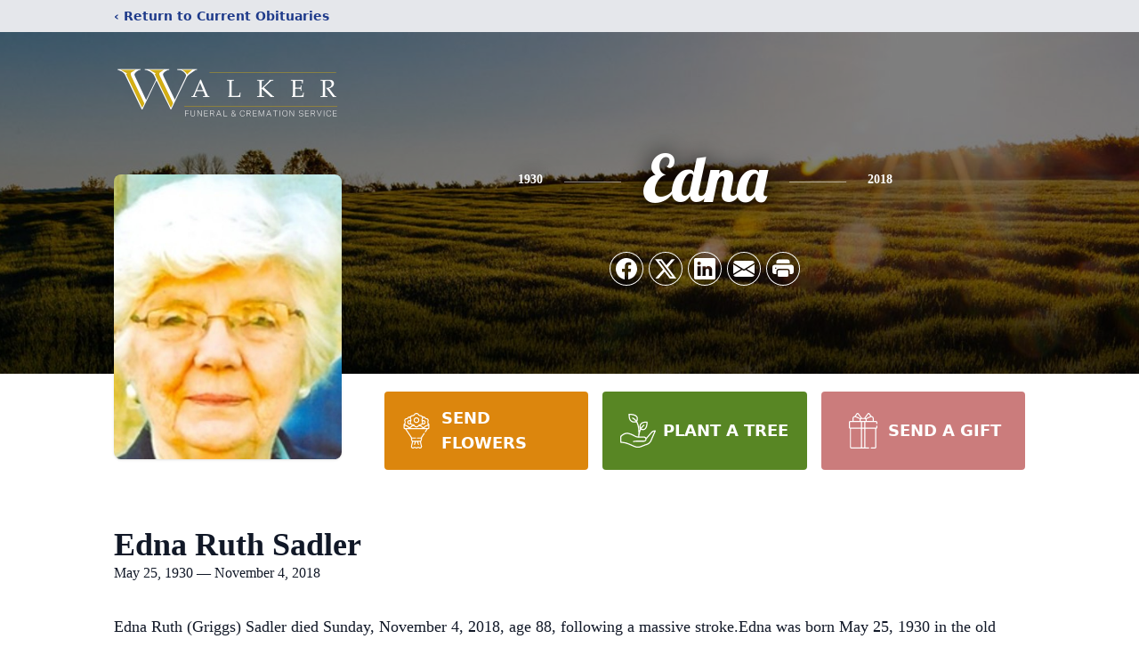

--- FILE ---
content_type: text/html; charset=utf-8
request_url: https://www.google.com/recaptcha/enterprise/anchor?ar=1&k=6Lfs3x8kAAAAALHL6KMIB7oJ1r7EbhTxqBcFg5IQ&co=aHR0cHM6Ly93d3cud2Fsa2VyZnVuZXJhbC5jb206NDQz&hl=en&type=image&v=PoyoqOPhxBO7pBk68S4YbpHZ&theme=light&size=invisible&badge=bottomright&anchor-ms=20000&execute-ms=30000&cb=tbinwpsh0g
body_size: 48622
content:
<!DOCTYPE HTML><html dir="ltr" lang="en"><head><meta http-equiv="Content-Type" content="text/html; charset=UTF-8">
<meta http-equiv="X-UA-Compatible" content="IE=edge">
<title>reCAPTCHA</title>
<style type="text/css">
/* cyrillic-ext */
@font-face {
  font-family: 'Roboto';
  font-style: normal;
  font-weight: 400;
  font-stretch: 100%;
  src: url(//fonts.gstatic.com/s/roboto/v48/KFO7CnqEu92Fr1ME7kSn66aGLdTylUAMa3GUBHMdazTgWw.woff2) format('woff2');
  unicode-range: U+0460-052F, U+1C80-1C8A, U+20B4, U+2DE0-2DFF, U+A640-A69F, U+FE2E-FE2F;
}
/* cyrillic */
@font-face {
  font-family: 'Roboto';
  font-style: normal;
  font-weight: 400;
  font-stretch: 100%;
  src: url(//fonts.gstatic.com/s/roboto/v48/KFO7CnqEu92Fr1ME7kSn66aGLdTylUAMa3iUBHMdazTgWw.woff2) format('woff2');
  unicode-range: U+0301, U+0400-045F, U+0490-0491, U+04B0-04B1, U+2116;
}
/* greek-ext */
@font-face {
  font-family: 'Roboto';
  font-style: normal;
  font-weight: 400;
  font-stretch: 100%;
  src: url(//fonts.gstatic.com/s/roboto/v48/KFO7CnqEu92Fr1ME7kSn66aGLdTylUAMa3CUBHMdazTgWw.woff2) format('woff2');
  unicode-range: U+1F00-1FFF;
}
/* greek */
@font-face {
  font-family: 'Roboto';
  font-style: normal;
  font-weight: 400;
  font-stretch: 100%;
  src: url(//fonts.gstatic.com/s/roboto/v48/KFO7CnqEu92Fr1ME7kSn66aGLdTylUAMa3-UBHMdazTgWw.woff2) format('woff2');
  unicode-range: U+0370-0377, U+037A-037F, U+0384-038A, U+038C, U+038E-03A1, U+03A3-03FF;
}
/* math */
@font-face {
  font-family: 'Roboto';
  font-style: normal;
  font-weight: 400;
  font-stretch: 100%;
  src: url(//fonts.gstatic.com/s/roboto/v48/KFO7CnqEu92Fr1ME7kSn66aGLdTylUAMawCUBHMdazTgWw.woff2) format('woff2');
  unicode-range: U+0302-0303, U+0305, U+0307-0308, U+0310, U+0312, U+0315, U+031A, U+0326-0327, U+032C, U+032F-0330, U+0332-0333, U+0338, U+033A, U+0346, U+034D, U+0391-03A1, U+03A3-03A9, U+03B1-03C9, U+03D1, U+03D5-03D6, U+03F0-03F1, U+03F4-03F5, U+2016-2017, U+2034-2038, U+203C, U+2040, U+2043, U+2047, U+2050, U+2057, U+205F, U+2070-2071, U+2074-208E, U+2090-209C, U+20D0-20DC, U+20E1, U+20E5-20EF, U+2100-2112, U+2114-2115, U+2117-2121, U+2123-214F, U+2190, U+2192, U+2194-21AE, U+21B0-21E5, U+21F1-21F2, U+21F4-2211, U+2213-2214, U+2216-22FF, U+2308-230B, U+2310, U+2319, U+231C-2321, U+2336-237A, U+237C, U+2395, U+239B-23B7, U+23D0, U+23DC-23E1, U+2474-2475, U+25AF, U+25B3, U+25B7, U+25BD, U+25C1, U+25CA, U+25CC, U+25FB, U+266D-266F, U+27C0-27FF, U+2900-2AFF, U+2B0E-2B11, U+2B30-2B4C, U+2BFE, U+3030, U+FF5B, U+FF5D, U+1D400-1D7FF, U+1EE00-1EEFF;
}
/* symbols */
@font-face {
  font-family: 'Roboto';
  font-style: normal;
  font-weight: 400;
  font-stretch: 100%;
  src: url(//fonts.gstatic.com/s/roboto/v48/KFO7CnqEu92Fr1ME7kSn66aGLdTylUAMaxKUBHMdazTgWw.woff2) format('woff2');
  unicode-range: U+0001-000C, U+000E-001F, U+007F-009F, U+20DD-20E0, U+20E2-20E4, U+2150-218F, U+2190, U+2192, U+2194-2199, U+21AF, U+21E6-21F0, U+21F3, U+2218-2219, U+2299, U+22C4-22C6, U+2300-243F, U+2440-244A, U+2460-24FF, U+25A0-27BF, U+2800-28FF, U+2921-2922, U+2981, U+29BF, U+29EB, U+2B00-2BFF, U+4DC0-4DFF, U+FFF9-FFFB, U+10140-1018E, U+10190-1019C, U+101A0, U+101D0-101FD, U+102E0-102FB, U+10E60-10E7E, U+1D2C0-1D2D3, U+1D2E0-1D37F, U+1F000-1F0FF, U+1F100-1F1AD, U+1F1E6-1F1FF, U+1F30D-1F30F, U+1F315, U+1F31C, U+1F31E, U+1F320-1F32C, U+1F336, U+1F378, U+1F37D, U+1F382, U+1F393-1F39F, U+1F3A7-1F3A8, U+1F3AC-1F3AF, U+1F3C2, U+1F3C4-1F3C6, U+1F3CA-1F3CE, U+1F3D4-1F3E0, U+1F3ED, U+1F3F1-1F3F3, U+1F3F5-1F3F7, U+1F408, U+1F415, U+1F41F, U+1F426, U+1F43F, U+1F441-1F442, U+1F444, U+1F446-1F449, U+1F44C-1F44E, U+1F453, U+1F46A, U+1F47D, U+1F4A3, U+1F4B0, U+1F4B3, U+1F4B9, U+1F4BB, U+1F4BF, U+1F4C8-1F4CB, U+1F4D6, U+1F4DA, U+1F4DF, U+1F4E3-1F4E6, U+1F4EA-1F4ED, U+1F4F7, U+1F4F9-1F4FB, U+1F4FD-1F4FE, U+1F503, U+1F507-1F50B, U+1F50D, U+1F512-1F513, U+1F53E-1F54A, U+1F54F-1F5FA, U+1F610, U+1F650-1F67F, U+1F687, U+1F68D, U+1F691, U+1F694, U+1F698, U+1F6AD, U+1F6B2, U+1F6B9-1F6BA, U+1F6BC, U+1F6C6-1F6CF, U+1F6D3-1F6D7, U+1F6E0-1F6EA, U+1F6F0-1F6F3, U+1F6F7-1F6FC, U+1F700-1F7FF, U+1F800-1F80B, U+1F810-1F847, U+1F850-1F859, U+1F860-1F887, U+1F890-1F8AD, U+1F8B0-1F8BB, U+1F8C0-1F8C1, U+1F900-1F90B, U+1F93B, U+1F946, U+1F984, U+1F996, U+1F9E9, U+1FA00-1FA6F, U+1FA70-1FA7C, U+1FA80-1FA89, U+1FA8F-1FAC6, U+1FACE-1FADC, U+1FADF-1FAE9, U+1FAF0-1FAF8, U+1FB00-1FBFF;
}
/* vietnamese */
@font-face {
  font-family: 'Roboto';
  font-style: normal;
  font-weight: 400;
  font-stretch: 100%;
  src: url(//fonts.gstatic.com/s/roboto/v48/KFO7CnqEu92Fr1ME7kSn66aGLdTylUAMa3OUBHMdazTgWw.woff2) format('woff2');
  unicode-range: U+0102-0103, U+0110-0111, U+0128-0129, U+0168-0169, U+01A0-01A1, U+01AF-01B0, U+0300-0301, U+0303-0304, U+0308-0309, U+0323, U+0329, U+1EA0-1EF9, U+20AB;
}
/* latin-ext */
@font-face {
  font-family: 'Roboto';
  font-style: normal;
  font-weight: 400;
  font-stretch: 100%;
  src: url(//fonts.gstatic.com/s/roboto/v48/KFO7CnqEu92Fr1ME7kSn66aGLdTylUAMa3KUBHMdazTgWw.woff2) format('woff2');
  unicode-range: U+0100-02BA, U+02BD-02C5, U+02C7-02CC, U+02CE-02D7, U+02DD-02FF, U+0304, U+0308, U+0329, U+1D00-1DBF, U+1E00-1E9F, U+1EF2-1EFF, U+2020, U+20A0-20AB, U+20AD-20C0, U+2113, U+2C60-2C7F, U+A720-A7FF;
}
/* latin */
@font-face {
  font-family: 'Roboto';
  font-style: normal;
  font-weight: 400;
  font-stretch: 100%;
  src: url(//fonts.gstatic.com/s/roboto/v48/KFO7CnqEu92Fr1ME7kSn66aGLdTylUAMa3yUBHMdazQ.woff2) format('woff2');
  unicode-range: U+0000-00FF, U+0131, U+0152-0153, U+02BB-02BC, U+02C6, U+02DA, U+02DC, U+0304, U+0308, U+0329, U+2000-206F, U+20AC, U+2122, U+2191, U+2193, U+2212, U+2215, U+FEFF, U+FFFD;
}
/* cyrillic-ext */
@font-face {
  font-family: 'Roboto';
  font-style: normal;
  font-weight: 500;
  font-stretch: 100%;
  src: url(//fonts.gstatic.com/s/roboto/v48/KFO7CnqEu92Fr1ME7kSn66aGLdTylUAMa3GUBHMdazTgWw.woff2) format('woff2');
  unicode-range: U+0460-052F, U+1C80-1C8A, U+20B4, U+2DE0-2DFF, U+A640-A69F, U+FE2E-FE2F;
}
/* cyrillic */
@font-face {
  font-family: 'Roboto';
  font-style: normal;
  font-weight: 500;
  font-stretch: 100%;
  src: url(//fonts.gstatic.com/s/roboto/v48/KFO7CnqEu92Fr1ME7kSn66aGLdTylUAMa3iUBHMdazTgWw.woff2) format('woff2');
  unicode-range: U+0301, U+0400-045F, U+0490-0491, U+04B0-04B1, U+2116;
}
/* greek-ext */
@font-face {
  font-family: 'Roboto';
  font-style: normal;
  font-weight: 500;
  font-stretch: 100%;
  src: url(//fonts.gstatic.com/s/roboto/v48/KFO7CnqEu92Fr1ME7kSn66aGLdTylUAMa3CUBHMdazTgWw.woff2) format('woff2');
  unicode-range: U+1F00-1FFF;
}
/* greek */
@font-face {
  font-family: 'Roboto';
  font-style: normal;
  font-weight: 500;
  font-stretch: 100%;
  src: url(//fonts.gstatic.com/s/roboto/v48/KFO7CnqEu92Fr1ME7kSn66aGLdTylUAMa3-UBHMdazTgWw.woff2) format('woff2');
  unicode-range: U+0370-0377, U+037A-037F, U+0384-038A, U+038C, U+038E-03A1, U+03A3-03FF;
}
/* math */
@font-face {
  font-family: 'Roboto';
  font-style: normal;
  font-weight: 500;
  font-stretch: 100%;
  src: url(//fonts.gstatic.com/s/roboto/v48/KFO7CnqEu92Fr1ME7kSn66aGLdTylUAMawCUBHMdazTgWw.woff2) format('woff2');
  unicode-range: U+0302-0303, U+0305, U+0307-0308, U+0310, U+0312, U+0315, U+031A, U+0326-0327, U+032C, U+032F-0330, U+0332-0333, U+0338, U+033A, U+0346, U+034D, U+0391-03A1, U+03A3-03A9, U+03B1-03C9, U+03D1, U+03D5-03D6, U+03F0-03F1, U+03F4-03F5, U+2016-2017, U+2034-2038, U+203C, U+2040, U+2043, U+2047, U+2050, U+2057, U+205F, U+2070-2071, U+2074-208E, U+2090-209C, U+20D0-20DC, U+20E1, U+20E5-20EF, U+2100-2112, U+2114-2115, U+2117-2121, U+2123-214F, U+2190, U+2192, U+2194-21AE, U+21B0-21E5, U+21F1-21F2, U+21F4-2211, U+2213-2214, U+2216-22FF, U+2308-230B, U+2310, U+2319, U+231C-2321, U+2336-237A, U+237C, U+2395, U+239B-23B7, U+23D0, U+23DC-23E1, U+2474-2475, U+25AF, U+25B3, U+25B7, U+25BD, U+25C1, U+25CA, U+25CC, U+25FB, U+266D-266F, U+27C0-27FF, U+2900-2AFF, U+2B0E-2B11, U+2B30-2B4C, U+2BFE, U+3030, U+FF5B, U+FF5D, U+1D400-1D7FF, U+1EE00-1EEFF;
}
/* symbols */
@font-face {
  font-family: 'Roboto';
  font-style: normal;
  font-weight: 500;
  font-stretch: 100%;
  src: url(//fonts.gstatic.com/s/roboto/v48/KFO7CnqEu92Fr1ME7kSn66aGLdTylUAMaxKUBHMdazTgWw.woff2) format('woff2');
  unicode-range: U+0001-000C, U+000E-001F, U+007F-009F, U+20DD-20E0, U+20E2-20E4, U+2150-218F, U+2190, U+2192, U+2194-2199, U+21AF, U+21E6-21F0, U+21F3, U+2218-2219, U+2299, U+22C4-22C6, U+2300-243F, U+2440-244A, U+2460-24FF, U+25A0-27BF, U+2800-28FF, U+2921-2922, U+2981, U+29BF, U+29EB, U+2B00-2BFF, U+4DC0-4DFF, U+FFF9-FFFB, U+10140-1018E, U+10190-1019C, U+101A0, U+101D0-101FD, U+102E0-102FB, U+10E60-10E7E, U+1D2C0-1D2D3, U+1D2E0-1D37F, U+1F000-1F0FF, U+1F100-1F1AD, U+1F1E6-1F1FF, U+1F30D-1F30F, U+1F315, U+1F31C, U+1F31E, U+1F320-1F32C, U+1F336, U+1F378, U+1F37D, U+1F382, U+1F393-1F39F, U+1F3A7-1F3A8, U+1F3AC-1F3AF, U+1F3C2, U+1F3C4-1F3C6, U+1F3CA-1F3CE, U+1F3D4-1F3E0, U+1F3ED, U+1F3F1-1F3F3, U+1F3F5-1F3F7, U+1F408, U+1F415, U+1F41F, U+1F426, U+1F43F, U+1F441-1F442, U+1F444, U+1F446-1F449, U+1F44C-1F44E, U+1F453, U+1F46A, U+1F47D, U+1F4A3, U+1F4B0, U+1F4B3, U+1F4B9, U+1F4BB, U+1F4BF, U+1F4C8-1F4CB, U+1F4D6, U+1F4DA, U+1F4DF, U+1F4E3-1F4E6, U+1F4EA-1F4ED, U+1F4F7, U+1F4F9-1F4FB, U+1F4FD-1F4FE, U+1F503, U+1F507-1F50B, U+1F50D, U+1F512-1F513, U+1F53E-1F54A, U+1F54F-1F5FA, U+1F610, U+1F650-1F67F, U+1F687, U+1F68D, U+1F691, U+1F694, U+1F698, U+1F6AD, U+1F6B2, U+1F6B9-1F6BA, U+1F6BC, U+1F6C6-1F6CF, U+1F6D3-1F6D7, U+1F6E0-1F6EA, U+1F6F0-1F6F3, U+1F6F7-1F6FC, U+1F700-1F7FF, U+1F800-1F80B, U+1F810-1F847, U+1F850-1F859, U+1F860-1F887, U+1F890-1F8AD, U+1F8B0-1F8BB, U+1F8C0-1F8C1, U+1F900-1F90B, U+1F93B, U+1F946, U+1F984, U+1F996, U+1F9E9, U+1FA00-1FA6F, U+1FA70-1FA7C, U+1FA80-1FA89, U+1FA8F-1FAC6, U+1FACE-1FADC, U+1FADF-1FAE9, U+1FAF0-1FAF8, U+1FB00-1FBFF;
}
/* vietnamese */
@font-face {
  font-family: 'Roboto';
  font-style: normal;
  font-weight: 500;
  font-stretch: 100%;
  src: url(//fonts.gstatic.com/s/roboto/v48/KFO7CnqEu92Fr1ME7kSn66aGLdTylUAMa3OUBHMdazTgWw.woff2) format('woff2');
  unicode-range: U+0102-0103, U+0110-0111, U+0128-0129, U+0168-0169, U+01A0-01A1, U+01AF-01B0, U+0300-0301, U+0303-0304, U+0308-0309, U+0323, U+0329, U+1EA0-1EF9, U+20AB;
}
/* latin-ext */
@font-face {
  font-family: 'Roboto';
  font-style: normal;
  font-weight: 500;
  font-stretch: 100%;
  src: url(//fonts.gstatic.com/s/roboto/v48/KFO7CnqEu92Fr1ME7kSn66aGLdTylUAMa3KUBHMdazTgWw.woff2) format('woff2');
  unicode-range: U+0100-02BA, U+02BD-02C5, U+02C7-02CC, U+02CE-02D7, U+02DD-02FF, U+0304, U+0308, U+0329, U+1D00-1DBF, U+1E00-1E9F, U+1EF2-1EFF, U+2020, U+20A0-20AB, U+20AD-20C0, U+2113, U+2C60-2C7F, U+A720-A7FF;
}
/* latin */
@font-face {
  font-family: 'Roboto';
  font-style: normal;
  font-weight: 500;
  font-stretch: 100%;
  src: url(//fonts.gstatic.com/s/roboto/v48/KFO7CnqEu92Fr1ME7kSn66aGLdTylUAMa3yUBHMdazQ.woff2) format('woff2');
  unicode-range: U+0000-00FF, U+0131, U+0152-0153, U+02BB-02BC, U+02C6, U+02DA, U+02DC, U+0304, U+0308, U+0329, U+2000-206F, U+20AC, U+2122, U+2191, U+2193, U+2212, U+2215, U+FEFF, U+FFFD;
}
/* cyrillic-ext */
@font-face {
  font-family: 'Roboto';
  font-style: normal;
  font-weight: 900;
  font-stretch: 100%;
  src: url(//fonts.gstatic.com/s/roboto/v48/KFO7CnqEu92Fr1ME7kSn66aGLdTylUAMa3GUBHMdazTgWw.woff2) format('woff2');
  unicode-range: U+0460-052F, U+1C80-1C8A, U+20B4, U+2DE0-2DFF, U+A640-A69F, U+FE2E-FE2F;
}
/* cyrillic */
@font-face {
  font-family: 'Roboto';
  font-style: normal;
  font-weight: 900;
  font-stretch: 100%;
  src: url(//fonts.gstatic.com/s/roboto/v48/KFO7CnqEu92Fr1ME7kSn66aGLdTylUAMa3iUBHMdazTgWw.woff2) format('woff2');
  unicode-range: U+0301, U+0400-045F, U+0490-0491, U+04B0-04B1, U+2116;
}
/* greek-ext */
@font-face {
  font-family: 'Roboto';
  font-style: normal;
  font-weight: 900;
  font-stretch: 100%;
  src: url(//fonts.gstatic.com/s/roboto/v48/KFO7CnqEu92Fr1ME7kSn66aGLdTylUAMa3CUBHMdazTgWw.woff2) format('woff2');
  unicode-range: U+1F00-1FFF;
}
/* greek */
@font-face {
  font-family: 'Roboto';
  font-style: normal;
  font-weight: 900;
  font-stretch: 100%;
  src: url(//fonts.gstatic.com/s/roboto/v48/KFO7CnqEu92Fr1ME7kSn66aGLdTylUAMa3-UBHMdazTgWw.woff2) format('woff2');
  unicode-range: U+0370-0377, U+037A-037F, U+0384-038A, U+038C, U+038E-03A1, U+03A3-03FF;
}
/* math */
@font-face {
  font-family: 'Roboto';
  font-style: normal;
  font-weight: 900;
  font-stretch: 100%;
  src: url(//fonts.gstatic.com/s/roboto/v48/KFO7CnqEu92Fr1ME7kSn66aGLdTylUAMawCUBHMdazTgWw.woff2) format('woff2');
  unicode-range: U+0302-0303, U+0305, U+0307-0308, U+0310, U+0312, U+0315, U+031A, U+0326-0327, U+032C, U+032F-0330, U+0332-0333, U+0338, U+033A, U+0346, U+034D, U+0391-03A1, U+03A3-03A9, U+03B1-03C9, U+03D1, U+03D5-03D6, U+03F0-03F1, U+03F4-03F5, U+2016-2017, U+2034-2038, U+203C, U+2040, U+2043, U+2047, U+2050, U+2057, U+205F, U+2070-2071, U+2074-208E, U+2090-209C, U+20D0-20DC, U+20E1, U+20E5-20EF, U+2100-2112, U+2114-2115, U+2117-2121, U+2123-214F, U+2190, U+2192, U+2194-21AE, U+21B0-21E5, U+21F1-21F2, U+21F4-2211, U+2213-2214, U+2216-22FF, U+2308-230B, U+2310, U+2319, U+231C-2321, U+2336-237A, U+237C, U+2395, U+239B-23B7, U+23D0, U+23DC-23E1, U+2474-2475, U+25AF, U+25B3, U+25B7, U+25BD, U+25C1, U+25CA, U+25CC, U+25FB, U+266D-266F, U+27C0-27FF, U+2900-2AFF, U+2B0E-2B11, U+2B30-2B4C, U+2BFE, U+3030, U+FF5B, U+FF5D, U+1D400-1D7FF, U+1EE00-1EEFF;
}
/* symbols */
@font-face {
  font-family: 'Roboto';
  font-style: normal;
  font-weight: 900;
  font-stretch: 100%;
  src: url(//fonts.gstatic.com/s/roboto/v48/KFO7CnqEu92Fr1ME7kSn66aGLdTylUAMaxKUBHMdazTgWw.woff2) format('woff2');
  unicode-range: U+0001-000C, U+000E-001F, U+007F-009F, U+20DD-20E0, U+20E2-20E4, U+2150-218F, U+2190, U+2192, U+2194-2199, U+21AF, U+21E6-21F0, U+21F3, U+2218-2219, U+2299, U+22C4-22C6, U+2300-243F, U+2440-244A, U+2460-24FF, U+25A0-27BF, U+2800-28FF, U+2921-2922, U+2981, U+29BF, U+29EB, U+2B00-2BFF, U+4DC0-4DFF, U+FFF9-FFFB, U+10140-1018E, U+10190-1019C, U+101A0, U+101D0-101FD, U+102E0-102FB, U+10E60-10E7E, U+1D2C0-1D2D3, U+1D2E0-1D37F, U+1F000-1F0FF, U+1F100-1F1AD, U+1F1E6-1F1FF, U+1F30D-1F30F, U+1F315, U+1F31C, U+1F31E, U+1F320-1F32C, U+1F336, U+1F378, U+1F37D, U+1F382, U+1F393-1F39F, U+1F3A7-1F3A8, U+1F3AC-1F3AF, U+1F3C2, U+1F3C4-1F3C6, U+1F3CA-1F3CE, U+1F3D4-1F3E0, U+1F3ED, U+1F3F1-1F3F3, U+1F3F5-1F3F7, U+1F408, U+1F415, U+1F41F, U+1F426, U+1F43F, U+1F441-1F442, U+1F444, U+1F446-1F449, U+1F44C-1F44E, U+1F453, U+1F46A, U+1F47D, U+1F4A3, U+1F4B0, U+1F4B3, U+1F4B9, U+1F4BB, U+1F4BF, U+1F4C8-1F4CB, U+1F4D6, U+1F4DA, U+1F4DF, U+1F4E3-1F4E6, U+1F4EA-1F4ED, U+1F4F7, U+1F4F9-1F4FB, U+1F4FD-1F4FE, U+1F503, U+1F507-1F50B, U+1F50D, U+1F512-1F513, U+1F53E-1F54A, U+1F54F-1F5FA, U+1F610, U+1F650-1F67F, U+1F687, U+1F68D, U+1F691, U+1F694, U+1F698, U+1F6AD, U+1F6B2, U+1F6B9-1F6BA, U+1F6BC, U+1F6C6-1F6CF, U+1F6D3-1F6D7, U+1F6E0-1F6EA, U+1F6F0-1F6F3, U+1F6F7-1F6FC, U+1F700-1F7FF, U+1F800-1F80B, U+1F810-1F847, U+1F850-1F859, U+1F860-1F887, U+1F890-1F8AD, U+1F8B0-1F8BB, U+1F8C0-1F8C1, U+1F900-1F90B, U+1F93B, U+1F946, U+1F984, U+1F996, U+1F9E9, U+1FA00-1FA6F, U+1FA70-1FA7C, U+1FA80-1FA89, U+1FA8F-1FAC6, U+1FACE-1FADC, U+1FADF-1FAE9, U+1FAF0-1FAF8, U+1FB00-1FBFF;
}
/* vietnamese */
@font-face {
  font-family: 'Roboto';
  font-style: normal;
  font-weight: 900;
  font-stretch: 100%;
  src: url(//fonts.gstatic.com/s/roboto/v48/KFO7CnqEu92Fr1ME7kSn66aGLdTylUAMa3OUBHMdazTgWw.woff2) format('woff2');
  unicode-range: U+0102-0103, U+0110-0111, U+0128-0129, U+0168-0169, U+01A0-01A1, U+01AF-01B0, U+0300-0301, U+0303-0304, U+0308-0309, U+0323, U+0329, U+1EA0-1EF9, U+20AB;
}
/* latin-ext */
@font-face {
  font-family: 'Roboto';
  font-style: normal;
  font-weight: 900;
  font-stretch: 100%;
  src: url(//fonts.gstatic.com/s/roboto/v48/KFO7CnqEu92Fr1ME7kSn66aGLdTylUAMa3KUBHMdazTgWw.woff2) format('woff2');
  unicode-range: U+0100-02BA, U+02BD-02C5, U+02C7-02CC, U+02CE-02D7, U+02DD-02FF, U+0304, U+0308, U+0329, U+1D00-1DBF, U+1E00-1E9F, U+1EF2-1EFF, U+2020, U+20A0-20AB, U+20AD-20C0, U+2113, U+2C60-2C7F, U+A720-A7FF;
}
/* latin */
@font-face {
  font-family: 'Roboto';
  font-style: normal;
  font-weight: 900;
  font-stretch: 100%;
  src: url(//fonts.gstatic.com/s/roboto/v48/KFO7CnqEu92Fr1ME7kSn66aGLdTylUAMa3yUBHMdazQ.woff2) format('woff2');
  unicode-range: U+0000-00FF, U+0131, U+0152-0153, U+02BB-02BC, U+02C6, U+02DA, U+02DC, U+0304, U+0308, U+0329, U+2000-206F, U+20AC, U+2122, U+2191, U+2193, U+2212, U+2215, U+FEFF, U+FFFD;
}

</style>
<link rel="stylesheet" type="text/css" href="https://www.gstatic.com/recaptcha/releases/PoyoqOPhxBO7pBk68S4YbpHZ/styles__ltr.css">
<script nonce="rsyBIhZ5dsynnpwnmxvKQg" type="text/javascript">window['__recaptcha_api'] = 'https://www.google.com/recaptcha/enterprise/';</script>
<script type="text/javascript" src="https://www.gstatic.com/recaptcha/releases/PoyoqOPhxBO7pBk68S4YbpHZ/recaptcha__en.js" nonce="rsyBIhZ5dsynnpwnmxvKQg">
      
    </script></head>
<body><div id="rc-anchor-alert" class="rc-anchor-alert"></div>
<input type="hidden" id="recaptcha-token" value="[base64]">
<script type="text/javascript" nonce="rsyBIhZ5dsynnpwnmxvKQg">
      recaptcha.anchor.Main.init("[\x22ainput\x22,[\x22bgdata\x22,\x22\x22,\[base64]/[base64]/bmV3IFpbdF0obVswXSk6Sz09Mj9uZXcgWlt0XShtWzBdLG1bMV0pOks9PTM/bmV3IFpbdF0obVswXSxtWzFdLG1bMl0pOks9PTQ/[base64]/[base64]/[base64]/[base64]/[base64]/[base64]/[base64]/[base64]/[base64]/[base64]/[base64]/[base64]/[base64]/[base64]\\u003d\\u003d\x22,\[base64]\x22,\[base64]/CvnrCjsKWwr0NwrHDmnLCtlJvwp8uw7TDvAwXwoQrw57CvUvCvQtVMW5QWTh5wrTCt8OLIMKQViABVsOpwp/CmsO1w5fCrsOTwr0VPSnDqxUZw5AER8OfwpHDpXbDncK3w58Ow5HCgcKgUgHCtcKNw4XDuWkrOHXChMOBwpZnCENSdMOcw4fCqsOTGEIjwq/Cv8OAw7bCqMKlwrwxGMO7RsOgw4Mcw4rDnHx/QA5xFcOubmHCv8OpXmB8w5LCqMKZw553HwHCohfCq8OlKsOraRnCnx1Aw5ggG0XDkMOaVcKTA0xNdsKDHElpwrI8w7rCnMOFQzbCp2pJw6nDlsOTwrM2wo3DrsOWwpnDsVvDsRBJwrTCr8O1wpIHCUNlw6Fgw6Q9w6PCtkVLaVHCnCzDiThXJhw/CMOeW2kowr90fzpXXS/[base64]/DvCbCncKCwpghwpQMCCRjc8KhwptVw7VOw4NueT8LUMOlwoF1w7HDlMOrP8OKc25DasO+MRN9fA/[base64]/Di3Qww4pLATIrUC5CwrFhw53ChQLDsy7Cp0t3w582wpA3w5NVX8KoEH3DlkjDnsKIwo5HHGNowq/Cjm5ycMOAS8KJGcOdP0YGAMKfAxp9wocDw7ZrRMKewpTCocK+Z8OTw4TDgGpMJF/Cp37DlcKgb1XCu8KKXDVUNMOAwq4AGBvDvXXCtwTDucK3FiLCoMO1wp8JJzc4Pn7DlQzCq8OPDGJrwqh5LgXDiMKRw60Ew7YUccKhw6VYwqzCpcODw6wrGWJVbhLDvcKPMSnCisOyw4bDusOJw6YrFMOgRWxwWzPDtsO/wqtaInvCkMKQwqheQRNTwo8cPHzDlTfDt1cBw4zDinzCvcKPGMOGw7luw706bggzdXpSw4PDiD93wrTCpgjCmQF0RTPCgcOOZE/CosO2cMOLwqgrw5bCtEFbwrIkw61WwqLCoMOydGLCscK4wq3DuC/DtsOJw7nDpcKHcMOWw7HDgCs3H8KXwoZ6CyIQwrLDsw3Dj3gsInjCpi/[base64]/CrsOWdMONw6cYwpZ4WEjCtGPDqw5vX0fCsmPDksKeADjDuQN8w4DCv8Osw7nCjElsw65DIE7ChG9zwovDj8OFIMOIeT8RIkbCtgfCm8O7woPDqcOVwpTCq8KOwodpw4nChcO+Xi0zwpNNwprDo3PDl8K9w4tSX8Onw4FqDsOww4dNw6gtDl/DpcKQIsOcS8KZwpfCr8OXwrdSd3Esw4bCuGZhbkPCh8OOYE8ywo3Dv8Kvw7ErR8OTbz9tHMOBXcOww7bDk8KTIsK8w5zDr8OtR8KmBMOAeXBpw4ocSy4/aMOoGXZaXCDCmcKUw5QAU2pdBMKAw63CqRIrLTVzAcKZw7/CjcOEwrjDssKWJMOEw4nDv8KTXlDClsO/w4/Cv8KQwqJ7UcOiwqLCoEHDrxnCmsOyw4bDs17DgUkYAm0/w6k3D8OiCMKXw6trw4oNw6vDmsOiw6oFw7/Dsmkhw4w5acKCCzfDhAxKw4Z3wo5NZTLDii4+wpc/YMOqwosvKcOzwoonw4R/[base64]/b14bLMKdMMK6LDAtccOvX8KRXcKYJcOEVwsaCHUCRMOUJCccezTDkxZrw792fCthf8OfbWPChVV9w6Quw4YCfmhrwp3CrcKuXDNUwqlhwogywojDmWPDqErDt8KDWzXCl37DkcOvIMK+wpEPf8KpMxLDmcKfw7rDj0TDq17CuE84wp/Cv2LDg8OiZ8O6cjdYHHTCh8K1wo9Ow49Iw7dlw7nDvsKoUsKtRsKOwrVfTA5dd8OFT3Frwq4FAUgxwocLwrdXbxpaKSxIw7/DlgvDhXrDj8KZwqgYw6nCuB7DoMOZZlPDg2xpwpDCsT1pQTLDlgxTw67Do10mwrrCuMOUw4rDoS/ChDbCo1gbZV4YwonCrXw7wqzChMOrwoTCqAICwq1dSBPCszZqwoHDm8OUKwfCn8OmTx3CoT/Dr8Ouwr7CiMOzwrXCoMOBDEvCv8KuI3VwBcKdwrTDtRU+YEwpR8KID8K6S2PCpnfCtsONWxjCm8KxHcOIYMKCwoZbGMKnZcOCF2J/FMK1wrcQTVbDucKmVcOCDMOCXXDDqcOFw5vCq8O9PXrDqCVOw4snw6bDrsKIw7FZwodIw4/ChsOTwr8uw4cuw4saw4nCs8KHworDoQ/[base64]/CqXkcwqPDgQAvTj7CpU8Uw5bDukDDvyZZWxTDplpIMcO+wrgxNlrDvsOlEsONw4HCh8KIwqrDrcOdw6QEw5oHwr3CtnggEUgGGsK9wq9vw65HwqYNwq/Dq8OWBsKnE8OqXkFoVi8Wwq5cccK2C8OHTsOBw74qw5kOw4LCsggLccO/w7vCm8OGwqULwrnClknDkcOTasKWLn9rUlDCtMOcw5vDiMKiwqvCqTbDlUA+wpYUf8KSwqnDrizCnsOMW8K9e2HDlMOmfRgkwpjDvsOyWHfCqEw4wpfDnAoqNVolKmJEwqpGYABbw5HCsBFXMU3DkU/DqMOYwodww7jDpMKzF8KcwrkUwq3CszNPwoPChGPCrxU/[base64]/UyIxw6lJwrPCuMKJZlgzA8OtwroFBMKwPSYKw5nDisODwq0zRcO7RcKxwro5w5UtQcOyw4kTw5/Cm8OENmPCnMKJw7hswqthw6nCusKuM3RFBMOgHMKqEyvDpgnDjsKjwpwEwpZjwq3CgFIiX3XCtcO2wp3DucKwwrvCtCovAxwBw4kwwrLCvVxBU1nCtWPDrcO2wpnDiA7CoMKyEXPCnMK8GjHDosORw7IvfsO/w7HCtE3DksOjGMKMecOLwrXDg1DCj8KqZMOVwrbDuFZSw4NFb8Oywq3Ds3w5wpImwq7CrVTDjgVXw4vCjGjCgiUEHcK9HzbCpndiDcK5CWsULcKsNMKEZCfCiwvDicOuW2xrw7lWwpUKG8Kww4fCi8KEblnCtcOIw4wgw4E2wpxaCxDCjcObwrsEwp/DiyLCu3nCkcOhIcKqZThlQjJJwrfDtgIHwp7Dq8KawqjCtApbMhTCpcObGsOVwrAEWD4MUsK6LMKSLQt6XljDusOhTXBmwpdKwpt+GMOJw7zDmcO6HcOyw5RRUcOiwo7Du2/DtxF5PX9WMcKvw7oVw4UpRlIUw53DlEjCiMOLL8OBXh/CpsK4w4kzw6wRYcOIHnPDl1rDqMOOwo1qaMKMV1tTw7PCgMO6woZDw53Dj8KMU8OvNDt1wpIpC25dwpxZwr/ClD3DvQbCscK5wovDmMK0eCzDgsK2Tkdsw7rCgwYuw7tjRy1YwpXDnMOiw4LDqMKRb8KwwrDCt8O5fcODecK/AMONwpYlScKhEMKIFcOWM33Cs1DCoTfCucOwGyXCpsO7UUDDtsK/NsOJU8OeNMKlwprDnhfDgsO2woU2K8K7aMO9PV40VMONw7PCm8K0w7Y4wqnDlzHDhcO3ECHCgsOmVw0/[base64]/Dq8ORAMOdYRPDu3VdasKqcChsw5DDhVrCvMOywrhbJT0tw6ENw47CtMOQwr3Dh8K2w5Z3IcOZw4dywqTDq8OuPsKNwoMtSFzCojjCksOnw7/DkQEFw69ZR8OXw6bClsKTBsKfw6l3w7LDs3oTSnEUIkdoOn/ChcKLwqkAbjXDpMOHM13CuFAZw7LDnsOfw5zDqMKKajdQCAl8HUE2UQvDhcOcMVccwofDklbDvMO8ESNkw5AswoZWwq3CrsKMw5J5SnJrKsO+SgAww7Ylc8KAIBfClMK3w5tNw6XDgMOsZcKJwo/CgmTCl0ptwqLDu8O7w4XDg07DssOkwpHChcOzJcK/[base64]/CliFCw7PDkj/CuMOgUsKZwocQw59QwrwxwoxgwpsZw7zCqykiAsORKMOLOw3ClEXCrj0/[base64]/Dl8OBwrRZbMKzd8KXZh08wpHDkS3Ct8K5cxVgXxoNSiLChQYEZ3QAw6Fldh0SXMOQwrI2w5HCjcOcw4DDk8OtAjhqwoPCncObM3Uzw4/[base64]/w4kxesKdw6rDiCsJw6bCgxg8fnnDuMOEw7DCr8O9woRNwrbDmBUMwp7CqsOZS8K6woQPw4PDmHLCu8KVMzV0RcKQw589FXRAw58RG0MfD8K/XcOrw5vDhMOWBAkOZzY3PcK9w4JCwp5BOi3CiTcqw4DDlVgLw78fw63CmFtGQEPCg8O4w6x7NcO6wrbDs3TDhsOfwpHDpMK5YMOfw6HCimQTwrpIesKRw6bDmMOVTCIZwo3DsVvChcORBw/DnsOPw7LDjMKEwofDoRrDo8K4w4fCh2AqQkxIZSJ3BMKPB1Y4RQx4JijClj3DnGZpw4nCkAccY8O0w7Amw6PCjAPCnFLDocK/wpM9I3wvRMKLcxbCncO2EQLDk8O+w6huwqomNMKpw5B6dcOgbQ5dT8OSwr3DlA17w7nCqzPDpWHCk1DDhcKywqkgwonCmC/Dhndmw7sqw5/DlMOGw7ZTY0jCjMOZUBVMXSN8wr5oDGrCuMOhaMKyBHt+w5Ziwr5nAsKWRcOww4LDjMKEw7rDvyEsAMKtGWDDhmdXCQMxwotqcX0IUMKKMGZGVGlOZEZ5SAcRNsO0GStRwobDiG/Dh8Kxw5wlw7rDhz3Dp11wZcKjwoXCmFg+FMK+KmLCvsOhwp4Uw6/Ct2gGwqfCrMOnw5TDkcO0EsK1w5/DjnxUMcO/w4g3woIbw79rB1cqPVM/McKowrnDk8KgHMOMwpXCoyl/w4DCkFg5wp58w6gQw7UHUsODbcKxwrlQcMKZwp0eTWRfwowiS1xbw65CfcOaw6rClCPDucKZw6jCsBDCv3/ClMO0ccKWO8KvwoQ8wp8uH8KXw4xXRMKxwrczw43Ds2PDpmV2MRzDpDsKGcKBwr/[base64]/ClkfDsXbDusOpw40uwoFGW8OKw7/CkBk6w65/BFgUwrV+EF40VBxUwrNQesKmPMK/D04Ne8KNZjfCs2HCrBDDlMKuw7XDtcKhwqE9woQbR8OOfMOrNgEhwoRywqUTAA3DsMOLNFZbwrDDv3/Crg7Cr03CvDTDl8ODw51EwqpXw7BBdwXDrkzDljLDnMOldSUFW8OIQH0CYhzCoiBsTibCpmUcGMKvwrpONxAQETjCuMKYNHBQwpjCtBbDlMK+w58pKEzCksO0YkjCpiMQW8OHSmQ+w5/DjmvDj8Kaw7d/w749IsO5c1DCq8KUwq1qU3/DicKJLCfDmsKOVMOHwqDCgRsNwo/Cu0prw7AsCsOXDBPCuWzDn0jCjcKEC8O6wosKbcOINcOBX8O4KsKBQULDomFfT8KDZcKlVVIRwozDrsO9wrABBsO4ZEHDoMKTw4nCvlJ3WMKtwq5iwqxmw6/DqUscHsKRwotDB8OowoFeUk1uw5zDm8KeK8KEw5DDoMKkHsOTHFvCjcKFwpIIw4fCpMKHwpHDt8KiQ8O8PB8xw7A8S8KvYsOfSj0mwopzOgfDmhcfF39/w77CssK7wqEjw6rDlcO9BQXCqyPCgMKxF8Osw4LCvW/Ch8OGM8ONAcOdQHNlw6gERcKNUcOSP8K3w7zDvQ3DpsKVwpcHfsOoJ3vCoR8Kwr5OQ8OfL3tNVMO1woJlfmbDo1DDrXXCjx/[base64]/wq/CsAXChVvCp8O3Ux3DnMO+dlhPV3o1w6sqKwIwcMOuRk5zSlV+B05kN8OxI8O2E8KgK8K1w7oXG8OGcsOhbRvDicOYBAzCgirDjMOKV8OIUGZ0YMKmbgXCicOFeMKnw6heSMOYQG3CnkcxYcK+wr7Do13DhMO/NS4fHhDCiS5Iw5AefsK8w6rDlx9NwrQwwpHDrgbCsnbCp0vDqcKIwpgON8K+BcKLw6NywrnDshHDr8OPw6bDtMOBV8OFXMOFYxU5wqTDqgLCgQvCkG1ww5gHwrzCkMONwq4CLcKSU8O7w4bDosOsVsKywqPCjHfCgHPCgQ/[base64]/[base64]/w60pwrUbwpfDk8OOw4/Cjz1wGjJ1QilMwpTDmcOwwpjCi8K9w5bDlkHCrks4SAI3HsKKO3XDoxcBw4vCvcOcLMKFwrBDBMKpwoPDrsKSwqwLwonDoMOxw43DvsKhRMKvPmvCpMOUwpLDpg7DoS3CqcKQwpbDnBJrwooKw7J/wpLDg8ONVyRqHSPDpcO+aDfCosKuw7DDvk4Kw7/Dm2/Dh8KGwozCuEvDuBI1A0IKw5PDoV7CqG0aCsO2woM9QyfDqhcPbcKOw4fDlXh4wo/CrsOnWh3CiXDDh8KzScK0QzzDn8OhMw0OYEVbd2RPw5fChjTCrglZw7rCgCTCrHxcJsOEw7jDu0fDhGFXw7vDnMKDMw/CusOwWcOrC2oQZh3Dmwh1woMDwrfDlR7DqHIpwqXDkcKBYMKOKsKyw4nDncKxw4lMGcKJCsKOPVTCgwbDnwcePCPCsMOJwqgKUi9Xw4nDpHs2VirCtF8DE8KtdX9iw7HCsSnCg3cvw4xcwpNuQDXDrMKFW1EtNGJ+w53DpwAuwqjDl8K/RgLCoMKWw6nDpU3Dl2rCvMK5wqDChcK8w6w6TsOHwrPCpUXCt1nCh3PCjQF9w5NFwrHDkTHDrTw5D8KqfcKtw6Vqw6JxHSjCjgxswqsPGcKcHiZqw4Upwox7wpJJw5zDosOuwpzDg8OTwq8cw7guwpfDhcKiRGDCl8OdMcOiwr5yScKOejwyw5h8w6LCj8OjBVV/w6oFw5XCnAtkw49REgN5LMKtXQjDhcOTworDtT/CnD03BzwCNMOCE8OjwrXDvT95al7ClcOUEsOsAHZrCFtgw7HClFMgEXAOw5PDqsOAw7t0wqbDo18FRRwtwqnDtTEBwonDtsOUw5Q/w682cW3CoMOLU8Oiw7k9YsKGwplTVTzDqsOKIMOCScOyZDrCnmPDnynDrmPCn8KjCsKgNsOcDkPDsDXDgBPDqcOqw47Cr8K7w5ACVcKnw5IcL0XDhArChDXDiEnCthMocAPDrMO9w47DpcKwwpzCl35tEnHCjlYjUMK/w6HCqMKtwpvDvSLDkQ8xCEsGCyllX3LDoU7CksK3wrHCicK9VMO1wrbDuMOAfF7DkyjDq0zDlsKSDsKawpHDgsKWwrbDp8KzLRNNwr4SwrrCgk5xwqbDpsKIw4EmwrxRwoXDvcOecnjDnQ/DpsOnwqFxwrINW8KEw5fCt2vDqMOGw5DCgMO/dDDCrsOSw6LDpjbCrcKUck3CjHwvw4nCvMORwrlpAcOnw4DCh2BZw58kw77ClcOjRcOZOhLCpcOIKGLCqCQNwqTCvkcTwqB5wp8aSm7Dglh/w45QwosqwoZ6w51Wwr14EW/[base64]/DhSAGS8ONPMOzw6lGDsKDw7R4D2bDlHVmwpvDhQXDtUlVZBbDosOZMMOzF8Oiw5w6w7kifsKeFVRUwozDjMO+w6PCisKoM244JsOGdcKew4TDn8ORA8KPLsKKwp5sJcO1SsO5A8OIMsOgU8Ojwr7CnDNEwppfXMKecFsCEMOBwqDClArCug9+w7TDi1bChMKiw7zDri/Cq8OswqjDq8KwXsOxPgDChcO0BsKdD0FLd0tedQXDl0Adw7zCs1nDsXDCgsONNcOrf2YpBUXDm8Krw7sgDybCq8O3wo/DpcK+woAPGsK7w5lmUsKiOMOyCcO6wqTDm8KhI3jCkgZQD3wFwoUvR8OmdgNRRcOswpLCtcOQwpxhHsOqw4PDrAUpwp/DnsOVw7TDvMO5wplMwqHCkUjDnk7CoMOQwojDo8O/wpfCscKKw5PDkcKRGHtLTMOSw55owqF5ekvCuibCmsK+wrzDrsOyGMOAwrbCuMOfOWwqaA43ccKaTMOBwobDiGzCkCwwwpPCjcK8w7PDhCbDm27DgB3Cp1LCiU4ww5RWwog2w5ZdwrzDmGsTw4Zywo/Co8OINcKJw5QNdsK0w6/DnW/[base64]/CrMOmwqDCkQ16wqjDmDwFNcKtO0kYXcO6C2V9wpoSw44eNinDtALCl8Kqw7UBw6vCgsOTw5oFwrNbw7MFwqDCp8OHM8ORPi0ZCXnCsMOUwrc3wonDgcKgwqMTeCRme2MBw4BxdsOZw5UresOAcSlHw5jCk8OJw4PDrG1xwqdcwpTCrU3DuR8/csKHw4DDu8KqwolcCSnDjy7DmsK7wppRwqc5w45Cwo8kwrMDaBXDqzsEJQkyD8OJSkHDicK0PBTCmDAOIC0xw4YWwpvDoSdDwrFXQh/Ct3Zfw6/[base64]/Cn8KCPcK4VB92wpdbwoImwr5Uwp4AbMKTCQ1mazFkOcKKFVvCv8Kbw6tBwpzDvw98w58IwowlwqZ9WkR6PF8XL8KwfRLCpUrDpMOYBHN/wrfCisO0w48awpPDnXwYQycPw6HDlcKwUMO/PMKowrdiUWHDuhPClEdnwqpoHsOWw5TCtMKxEcK+WFzDqcOXA8OlP8KEB2HCkcO2w6zCt1zDnzNLwrBsesKZwogzw7/Cs8OOSjvCicOMw4csBhxCw40hQgpCw6khbsOhwr/DsMOeQ24aOgHDjsKAw6jDhkDCj8ObcsKBN2fCtsKGME7CuiYWISdMWcKLwpfDu8Kqwq3DsB9NNsKnCXvCu0k2wqBDwrjCosKQLS1cPcKRbMOadg/[base64]/CmsKJdsKGd1FQwo/DnD/CjzArCcOnwqR2bMO9dnRcwp5WXMO5ZsK4f8OvVlQiwqUAwpPDmcOAwozDjcOcwqZnwq/Dj8KaHsOza8KVdnPCrCPDnUPCsXg8wq/DgMOQw5Zdwo/CpMKENcONwqtyw47DisKsw6zCgcK9wpTDvU3CuAHDt0JpbsKxN8OcTitQwqZSwod4wrLDmcOHCEDDuk98NsKyAVHCkkBTJsKdwqbCqMOfwrLCqsOrE2/Dr8Kfw58mw4/CjFXDugtqwpjDlkxnwpnChsOWB8KbwpDDssOBFgoVw4zCjQoka8O7woMHH8Ocw71OBnltPcKWSMOtcDfDsQ1Ywq9pw63DgcKhwrI9Q8ODw63CrcKZw6HChHjCuwFnworCvsKCwpHDpMOHUcK1wq0GBnlhWMOGw6/CkhkDHDjDvcOhX1Abw7PDpgxjw7JheMKAKsKvRMKGSBonNcO4w47CnE4/wrg8CMK4w7g9Y0zCq8OnwqLCq8KGQ8OdcE7DrztxwrEcw65RNzzCqsKBI8O+w7kGbMK1bWDCjcOWwrHCli4Cw4pwVMK5wqVJYsKeeGRhw4wNwrHCrMOpwrNOwoEAw4siXF7Cu8KJwrLCv8O1woAHDMOzw6fDjlh7wo/DpMOOwpTDnFo2JMKCwrNTVBdvJ8Okw4DDnsKOwrphcgx9wpY+w5PCv1zChQNNIsO0w6nCmFXCo8OOS8Kua8OWwo5Ow65iEyQGw6fCg3jCq8ONCMObwrtYw4BxL8Ogwpp+wpLDtC5yIDg/GXFgw4MlZcKzw4d2w6/Ds8OYw7YLw7jDuGPChMKuwofDjBzDtAs+w5MILHXDs2BPw7TDkGHCqT3ClsODwqjCucKTMsKawo4bwoAcKl5fGClcw75Jw7vCi1LDjsO8wrvCscKXwpfDq8K+dll+RBcyEGxaKGLDnMKKwqcPw7pVP8KbfsOlw5vCvcOQJMO/wr3CrWcUPcOoDnPCk3wnw7zCoSjDr2B3ZsOzw58Aw5PCuE8nGxvDkMK0w6soDsKQw5TDnsOEfsOKwpEqXwnCmWbDhkVsw6TDqHVEXsOHMiHDsidvwqFgMMKTAMKtEcKhf11GwpI8wpRLw5olw5xgw6bDjA4vUHsmMsKJw5tKFMKvwrTDt8O/[base64]/ClcOpGRgiw5VKcsK6c8KdfMKmb8O+dQvDsj8IwrPDjcOBwoTCpFM7f8K4VRkMW8OKw7liwp94PVPDmQhRw4pmw47CssK6w6oVScOowobClsOXCFfCv8Olw6I+w4Jcw6AHIsK2w5VXw5hrCh/CuBbCqcKRwqY7w5xhwpnCmcKQJcKCWjXDucOYAMOmInzDi8O4DhfCpG1eZAbDmQHDoWQLeMOdMcKewpjDosK2R8KewqoTw4UwUHM4w5A4w5LCksK2YMOBw7w9wrA/[base64]/DihR3w586SDXCs8KrwpkQD8KxwrYewrTDlH/Clh5dIXfCpsK1JcO8NE3DqkLCtWAkw5zDhFFgIcODwoA5dm/Dq8KtwqnCjsOWwrHCpMKpTMOkE8KWacOLUsOLwpxcZsKBdRIiw6zDhnTDmsOKdcOZw69lSMOdbsK6wq5gw6ISwr3Cr8KtXQjDhTDCvg4owpXDiU7CnsOxNsKbwpNIMcOqJRg6w5YCRcKfAWUSHl9/wpPDrMKCw5nDrlYUdcKkwq91H0LDiR4wesKcdsOPw4Edwr14w5QfwpnDicKJV8OVQcOvw5PDh2XChycywrHCi8O1XMOoQ8OnCcOETsOTGsKBRMODfxZcRsK7HwVwMWQxwqFGOsOVw4rCoMK4wpLCg1LDrDLDt8OdXMKGYFBLwrUnGAhLXMKOw5tVQMOpw4fCm8K/NkkeBsKLwrvCnhFTwq/CnFrCsQIow4RROh02w7vCqGNrbkLCkG90w63CrHfClGMTwq9uKsOWw6/[base64]/[base64]/[base64]/[base64]/CuW55TWtbw7DDrybCvR5EG21Uw6LDry9BXxpPNsKfNMOvIwbDnsKPd8Okw6kveWthw6nCk8OaOcKLOSQOAsOIw6zCljXCsmk4w7zDucOTwoPDqMOPw5vCscK7wo0mw5HCmcK1ecK4woXCn1Jnw6wDcm7DpsK6wqzDk8KYIMOCY3jDl8ORfT/[base64]/Ds0kyUQ1eUyjDs1nCvHjCs8OowqnDp8KoPcKfAHdKwqzDigYVA8Osw6DDlxExI0LDoz1+wq0tLcK9CW/DhMO6BsKXURdCfjUoNMOOIw3Cj8Krw6E9NCM+wqTDoBNdwpLDhsKKVhlQMgR+w60xwrDCqcOIwpTDlxzCqcKfE8OEwovDiH7CiCHCsRocMMKoSxLDo8KuM8OkwoZPw6TCijjCl8KHwpJnw7xpwpHCrXlCZ8KXMFcUwpJ+w5k6wqfClgIIU8KEw65jwo/DmcO1w7nDijJhLXDDnsKYwqM7w7XCrQVRXsK6IMOYw4IZw55dfk7DicK5wq7DhxBLw5zCgGArw7fDtWENworDo011wrFrLjLCmUjDq8KBwoLDhsK0w6tUw5XCpcKuSlXDl8KiWMKdwppZwp8uw7/CkTdMwpQBwpLDlCpwwrbDjsO4wqReTwHDt30Ew5fCjUDDo0fCssOWPMOOW8KPwqrCksKkwqHClcKCBMK0wpnDpMK/w7JZwqRXbhk/TWwXAsOKXwTDr8KKVMKdw6RYJAxvwoZwD8O8F8KIfsOcw5sxwp92GMOsw69TPMKEwoJ6w59yGsO3VsO+XMKwE38swrLCqH/DhMKfwrnDmsKnWsKqS2AkDEowcVtVwqYcHmXDqsOXwpUIJyY5w7IgAmnCs8Kow6jCtWnDrMOOIsOyBMK5wpoec8OZcyEeRlQ9EhvDmgTClsKIXcKpwq/Cn8KHSQPCjsKrRhXDnsKzJS0OLsK2JMORwrjDtSDDqsO0w6LDtcOCwp7DrkFtATsEwpURVDPDkcKcw6dxw6M/w4sGwpvDiMKlIDEowr1Rwq3CkDvDncO3L8K0UcO2wrvCmMKPdXlmwpVKYVgbLsKxw4jCkSjDn8OPwoUMV8OzMTw3w47DoG/DpCnCo0nCjcOlwqtkVMO8w7rCgsKxScOSwrREw63CkmXDucO9K8Oowps1wp1lWlg2wr7CpcOeHnBtwqtAwpXCp2N3w5EpECMWw4s6w5HDg8OBZHENZ1PDscOXwrp/ecKzworDocKrO8KAYMOpJMKnMjjCrcKDwpLCncOPFQkGQ3rCkXpIwrXCpRHDqMOlbcOIEcO9DXcPA8OlwqfDpMOswrJSPsOLbMKSJsO9c8K2w61Rw78Mw4nClxEDwobDviNDwonDtWxww6nCnTN5aEovRsKyw4BJPMK7KsO1LMO2HsOnVkU6wpJ4KA/Dg8OrwoTDnHnCu3A4w6UbGcOlP8OQwojDtmNZd8KNw5/ClBF3w5nCk8Ogwp4zw5LCpcKTVRLCtsOMGmUAw4rDisKCw5ggw4hxw7nDkl1LwoPCmgBLw4TCk8KWZsKXwrt2UMKcwpIFw6cqw5nDicOPw5ZtLMOHwr/[base64]/Ds34qVcKOw6tMI8OeEmbCqMKlwo3DhDTDhsOcwrV5w5VJZsOBRcKcwpfDtcKeQzrCmcOFwpPCgsOwNmLChQvDuid1wrk4wpbCqsOVRWzDpBnCmcOrDSvCpsOfwqx6MsOsw6wewpwgNhAwCsKTKn/DoMO0w49Ww5vCiMK0w49MKB7DmwfCkz5vwr8XwrMQEi57w4YUXwvDnRMgw4/[base64]/Dk8KvIMOAw5bDncOyHCQWP3bDi8Oxwo4Nw4Fnwr/[base64]/BcOKw4HDtcKNwrjDqlF+w5E0d1XCusKWDVjDrcK0wqIbDMOXwqvCgTg+AMKtXEnCqxvCi8K/[base64]/DsVfDkQxMwo91HxdIbHTChUHCq8KZLjPDvMKvw4AmUcOOwo/Di8Oew6PDncK3wpvCsTHCkkfDnsK7emHCjsKYWULCpcKKwqbClHDCmsKqWiDDqcKTR8KSwqLCtifDsFlhw4ULIWDCv8KYAMKCRMOxQMKhCsKLwoIyd0vCsgjDocOYH8Kyw5TCkRbDlkUYw7jDl8O4w5zCqcOlEiLCnMOmw40kARfCqcOrIV5EWXXDlMK/cRI2SsKwI8KAQ8K6w6bCpcOpWsO3YcO+w4UnW37DqsOjw5XCpcOPw4tOwr3CozNWAcOkOTjCrMK1UmpzwrRRwp9wOMOmw6d5w6IPwqjCkBjCi8K0ecK/wp1Rwohjw7zCkS8uw7vCsUbClsObw4JSYzsuwqvDl3wAw7labMKjw5PDqUpFw7fDt8KZEsKKByHCnQjCr3dpwqRiwpAdKcOEREUsw7zDisOXwp/DgsOWwrzDtcO5dMKiRsKIwpTCj8K/wrjCrMOCDsOEw4Ymwr9AJ8Oyw7zDt8Kvw7fDn8OfwoXCkVZbwrrCj1V1VybCmifCghMrwqXDlsO/[base64]/[base64]/[base64]/ChsO/VsKPWsO2w7DCkh3CvsKQwptLwoTChkBdw4LDn8KZEyEwwpvCqjbCq1/[base64]/DnDfCmsKmw5bDvlXDkMK7wrEUeXJCE1YZwoXDtMOYay3CpCodVsOPwqtkw6JOwqNeHjfCtMOWG27CocKBKsOew6/DsDlHw5nCiVFewpJCwrnDkA/[base64]/Clh9Tw7l2w6w7Sk8TwqDCucKUOVI1bcOdwoJCZsKowpLCjSXDmMKxScK0d8K6SMKaVsKZw75Gwr1Qw6onw6AHwrkkeSLCnw7CjWtew5Mgw5FYEyzCiMK1wrDCi8OQNkLDiivDj8KbwrbClA5tw43Dg8KcH8KURMOSwpDCt3BQwq/Cgg3DkMOqwrbCicKCKMKtOCEFw67Cnz98w5kIwolqHm9bSELCk8OOwox0YQ55w5nCoyfChTbDqBYYaRZ3N1BSwr5mw6LDrsOJwozCkMKyY8OCw5cHw7gOwrwRwo3DqcOHwpLCo8K0MMKMOyI7VGhpUMOAw5wfw7w2wpUSwr/CkmM/YV5cZsKEA8O0ClPCmsOoeVxjw4vCkcOswrPCgE3DhXLCisODwr7ClsK4w7UQwr3Dn8OSw5TCm0FGJ8KJw7nDs8KZw4IybMOcw7XCoMO0wr4LH8OlIgLCqGw9wqbCscOYIkvCu3l8w6FtUBJEM0DCrcOfZANdw5VOwrc6aAZ/T2cWw67Dg8Kswr5ZwogKMEldYsK+BCxvd8KHwp/CjMK7aMOlfMKkw7LCp8KDHsOpJMKmw4NEwrwewpDCpsKowrwmwrVcw5rDl8K/G8KPS8K9fDjCjsKxw5M0TnXCtcOOElHCpTnDp07Ci3ADXz/CqhbDoV9MKGZsVcKTUMOYw6ROFVPCoxtIAcKXShh3w7gRw4bDsMKOFMKSworCtcK5w7d0w4ZuG8KQOmfDuMOBTcOaw6fDjw3Dl8OawrwmWcOAGSjDiMONIH06PcODw7jCjQLDu8KHOHoEw4TDryzCkcKLw7/Dn8OEVzDDpcKVwqfCrFHCskAMw4jDscK0wrodw5MRwpLCs8KiwqfCr3zDmsKTwqfDvHxkwpRKw4w3w5rDmsKDHcKUw7MGf8OLe8KKD0zCuMKow7cUw4PCmCzCpgU9RBrCjxsFwpfDqxIjYR/CnjHCocOgRsKfwrQXYR7DksKINWx5w73CosO1wofCqcK0ZMKxwoRCNGbCvMOSbk4Zw7fChR/CqsK8w6rDpU/DiG7DgsKgRFd3KsKXw6sZLUvDocO7wrchAGbDqsKzcsK+WgArTcKyfyUfNsKYbsKgF3QFccKyw7HDqcKDMsKfbARew6PCgBghw5XDlHHDo8KHwoQVCF3CusKlUsKBCMKXccKyAiZhw783w5fCmxLDhMOfFFTDt8OzwoLDrsOtIMKwDRMnNsK/[base64]/w6PClMOuwoTDjMKfwqrDmnHCt8Krw5BJw6s0w63DjkvCrSjClRolQ8ODw6Byw4XDhQ/DuUzCmyYQKWTDsmXDrXYjwo0YH2rDp8OowqDDvsOiw6ZmKMOsdsK3esOZAMOgwqkfwoMqF8OLwpkDw4XDrCEKHsObAcOEN8KoUS7DqsKjagbCvcKFw53Cp0bCuC4Mf8O9w4nCqAgbYiFiwqfCtMOawrYow5IHwrjCnzsTw57DjMOrwphSGXnDrcKpIE9WPn/DpsK9wpETw7dSJsK0VXrCoEQia8KPw6TDk0VdH01Ow4bDjhdkwqkqwp/Ck0bDp0RpF8KCVETCrMKjwrF1Th3DvzTCqwliwofDkcKsbMOhw6Rxw47ClMKIOikeFcO1wrXCv8K3QMKITBbDq2MDQ8K4w5rCuCZJw54WwpkxSUbCk8OZQwjDrV1yV8O2w4EBN1XCtUrDjcKiw5jDhjPCicKsw4Vrw7jDhxB0V1k/AH5zw7Asw6/Chz7ClSXDt0Bgw5xhKUkZOBrChsOZNsOrw7ktDx9NYBXDhMKrHUF6WXktZMOcZ8KqLmhUYhXCosOjUMO7Ol9QSjF8QgcLwqvCjhlFL8KiwobCowvCpAZWw68MwqgzGBFfw7/CikPDjmDDksKpwo5ww4YRJcO6w7glwrnDoMKiOkzDnsO2TcK+B8Kgw67Dq8Oxw6zCgT7DjQUKEDrCqiFiWkrCuMO6w7QDwpXDisOiw4rDgBdlw6weKX7DhDwjw53Dhw/DklpDwr3CtWjDujHDmcKlw7oiXsOvasKhwo3DmMKrcGYMw7HDsMOpDUsWdcO8Sh3DtQ9Qw7/DoX9DYcOBwrtZPjLDj1hvw4vDisOlwpYdwqxgwrbDu8K6wo5aFUfClBF/w5RMw77Cs8KRWMKow6DCnMKQNg59w6x4HcKsLhnDpGZZdlbDpcKfCh7DgsKZwqfCkzdaw6LDvMOkwpJCwpbCg8OTwoPDq8Kbb8OpIW9KS8KxwoYDei/CpsK8wrTDrEHDpsOHwpPCmsK3RhNLPj/[base64]/DrsOmwo/CrMK0WcKrw4rCgMKxw5/CtiBVFcK3acK7GyBMXMO6RSTDlh/[base64]/CoMOCw4wyDx4oeF/DpUDCnwQqwpnCmTDCmsOMT3nChsOOUHvCl8KbDlpsw57DuMObwojDqsO7Pw8KdsKAw6B6b1BwwpcnI8KtcsK/[base64]/CnsOQMMOeXBjCpcKbKQvDh8K8G8OWw6jDk0fClcODw5XDiEPChQTCjn3Dkh1twpwbw54db8OxwqczRVJgwp/[base64]/[base64]/Cv8O9w7nCqAFpwpPCqms1bmkgWsKjwooYw496w5MBLjbCggUyw4x5OljCvk/ClQfCtcK9wofCvxJvXMOXw5XCkMKKBRopDgErwoAUX8OSwrrDmnVYwoB4XzsUw7h6w6HCgiQnPDZYwoh5fcOqIMKCwrrCnsKcw6lXwr7CgxbDmMKnwp44C8OrwohFw6dZM2NUw7w4QsKIBQLDkcOHIMOIWsKSJcKeEsOgVQzCgcOIFcOYw5crJlUCwo7Cn1nDmh/[base64]/w4HCsAZEw4A9w7DDomoWQMKJJsKCP27Drj9SUMOOw6RJwrTCqWpXwoJ8w6UtdsKHwpIXw43CocOYwpMebhfCvUvCmsKscBXDqcKgQVvCmsOcwrw5YHB/HAdUwqkza8KSFWxfECs8NMOKCMKUw6gHMCDDgWk6w5AiwogDw67Cj2/CpsOZUUAlMsK0D3lAO0rCo2RuK8K3w6AueMKCckjClRQiIBbDvsO5w6fDqMKpw63Dn0DDh8KWPGPCmsO8w7jDo8Kkw5hGFUEsw69BAsKcwp5/[base64]/b8Kcw6d6w68ZwpZ3Z1nChcOyUHXCncO1dEpHw4bDlSshdDfDl8OSwrQrwowFKVZZJMOCwpbDlkHDjsKfcMKnXMKLWMKnYm3CusOhw7XDr3MYw6zDpcOaw4DDpy5/wrvCi8Kiw6dNw415w7rDi0YFBX/ClsOLdcOTw6xAwoPDmibChGozw71dw5HCrgHDoitsAcO8QE3DisKNXAjDtR0MJsKEwozCkcKMXMKzZXBhw6NbIMKPw6jCoMKDw7/CqMK+RUcVwo7CoDhYB8Kxw7jCgUMfRy7DisK7w4QXw4HDp0VvIMKdwqXCuifDgFFAw4bDt8Oxw5DCs8OJwr9gccOXSEZQdcO/T3RvEAAsw63DjXhQwoR2w5gVw6TDhFtBwrnCp20UwpJow5xMeh7CkMOywqU0w4JMGTJOw7JFw7jCgMKhF1VPFELClV7Cr8Klwo7DiS0uwplDwoTDnQnDgcK0wonDhiNIw4d0wpwZdsKbw7bDkDjDtCAtWHpzwp3CszTDhSDCrw52wo3ClCjCsGUQw7Y4wrfDmB/[base64]/[base64]/ClUbDtUBxK8O1wrbDvWAUwr/CmcK9IFl8w6TCs8OzQ8KncCTCjh/DjzIuw5AOR2jCnMODw7I/[base64]/[base64]/CrBJhwprDlVjDssKSY8K8wo/DjMKIwpvDj8OFw7TDszfCl1hjw7fCmUtWAMOmw5kVwpfCohXCvsKWS8OTwrLDssO0CsKXwqRWRjLClsOUPTd/Bg5HCU8tEErDmsKcQCojwr5xwr82YwJ1wpjDlMO/ZXIncsKpD2tDWxNWZMK9X8KLO8KINcOmwr0vw7USwqwXwqYuw5FTYhMqCHllwoseVzTDjcK8wrJIwpTCvnDDngPDusOJw4DCjwjCksK9fcOYwqB0wr/CukdjLk81ZsKLJApeMsOkFcOiVAXChBPDssKoOw9Ewq0Qw6wBw6LDi8OVTEsUR8Kpw4rCminDiHnCl8KOw4HCuktXdCcswqZYwoPCgVrDpH7CtldMwqzCihfDvXjClFTDrcOnw654w6pGAjXDmsKTwrFEw6A9KMOywr/[base64]/CsX0PMcK4c8OCO2zCm0HCvX7Dg3phccKZwrLDhyFNDkxvVBJCAXZkw6RNAwDDv0HDssK7w5HCh2JaQ0/DoD8MDW/DkcOLw7g8DsKhCXQYwpppdzJVw4DDkMOLw4jCuBgswqBIRxs6woB7w6fCpGZKwplvEMKhwp/CmMOxw7t9w5VQMsOZwoLDpMKjN8ORwrzDoXPDqgbCh8OiwrvCnQ0UHx1Dwo3DsijDssKGKwbCqgBvw6vDuxrChBQRwo51wp/[base64]/[base64]/Dg2wzIEfCunbDtB/DoMK/w6vCmMOFwpR8w4YGZBrDsy3DolTCkDbDh8OBw51rJMK2wo09dMKPNsKwC8Ofw4TCjMK9w4BXwqpCw5jDnGgUw4s9wofDuy59c8O+ZcOYw57DosOFRBpjwqjDgTsTeBFkNiPDtMKpcMKcYWoeScOtUMKjwqnDicKfw6rDjcKxakXCqMOEG8OBw7/DnsOsWWfDtEoCw5nDksONZSDCnsOMwq7Ch2/[base64]/DukYKfMOew4Usw5fCkcOuY1fCjcOjVifDsCPCjA4Kw6zDpxnDsXPDucKPEEHCu8OHw59sc8OIFw06EgrDslkpwqNFKCTDgl3DoMOVw6I1woV2w7F8BsKHwrR6bcK8wrAkVmYZw6fDo8K5J8OPSRUSwqdXasKjwptpOTNCw5fDgcO9w5o6amfCmMO+CsOewp/Dh8K3wq4\\u003d\x22],null,[\x22conf\x22,null,\x226Lfs3x8kAAAAALHL6KMIB7oJ1r7EbhTxqBcFg5IQ\x22,0,null,null,null,1,[21,125,63,73,95,87,41,43,42,83,102,105,109,121],[1017145,362],0,null,null,null,null,0,null,0,null,700,1,null,0,\[base64]/76lBhmnigkZhAoZnOKMAhk\\u003d\x22,0,0,null,null,1,null,0,0,null,null,null,0],\x22https://www.walkerfuneral.com:443\x22,null,[3,1,1],null,null,null,1,3600,[\x22https://www.google.com/intl/en/policies/privacy/\x22,\x22https://www.google.com/intl/en/policies/terms/\x22],\x22fVm1IZb5eTeBzydVJ8oELAhYMKW9R1LS4vfYUO7uu/U\\u003d\x22,1,0,null,1,1768685790351,0,0,[248,149],null,[54,124,236],\x22RC--u1ngXYneiM_8w\x22,null,null,null,null,null,\x220dAFcWeA71uSyCysOcxDwwbfThO0XPZlGQTcUpkwM5d7BxvnURZH8ZNHpyTe9ROq_6N-s_JuYEMDwbk_Onft4cc4BVPVjiccHBDA\x22,1768768590522]");
    </script></body></html>